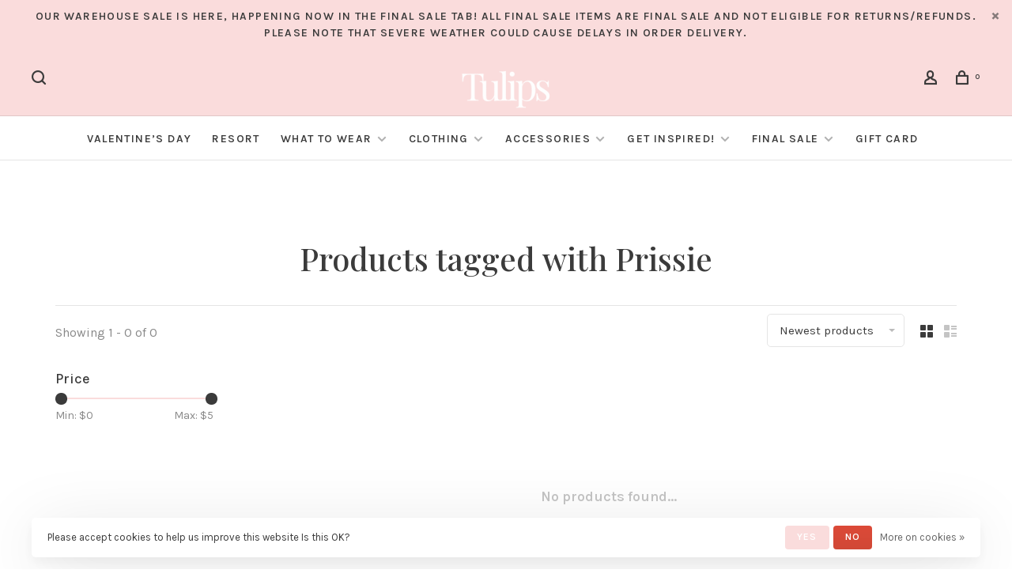

--- FILE ---
content_type: text/html;charset=utf-8
request_url: https://www.tulipsinlittlerock.com/tags/prissie/
body_size: 12128
content:
<!DOCTYPE html>
<html lang="en">
 <head>
   <script id="mcjs">!function(c,h,i,m,p){m=c.createElement(h),p=c.getElementsByTagName(h)[0],m.async=1,m.src=i,p.parentNode.insertBefore(m,p)}(document,"script","https://chimpstatic.com/mcjs-connected/js/users/0d228bb0f56e208aa82052f3e/272571efefcae25b9212c1e42.js");</script>
   <meta name="p:domain_verify" content="75fae40459ffae17879fac4080ef8c86"/>
 <meta name="p:domain_verify" content="7e16a0cb758363979025665bc910d43c"/>
   
      	    
<script type="text/javascript">
   window.dataLayer = window.dataLayer || [];
   dataLayer.push({
                                                                            
                  ecomm_pagetype: "category",
                  ecomm_category: "Products tagged with Prissie",
                  ecomm_prodid: "",
                  ecomm_prodsku: "",
                  ecomm_totalvalue: "0"
                                                                             
                         
                  });
      
</script>

<script>
  window.dataLayer = window.dataLayer || [];
     dataLayer.push({
          visitorType: 'Not logged in',
          visitorId: "",
       		CustomerId: "",
      		CustomerEmail: "",
       		CustomerFirstName: "",
       		CustomerLastName: "",
       		CustomerOrdersCount: 0,
       		CustomerTotalSpent: 0
	});
</script>

 
 
 <meta charset="utf-8"/>
<!-- [START] 'blocks/head.rain' -->
<!--

  (c) 2008-2026 Lightspeed Netherlands B.V.
  http://www.lightspeedhq.com
  Generated: 31-01-2026 @ 22:25:54

-->
<link rel="canonical" href="https://www.tulipsinlittlerock.com/tags/prissie/"/>
<link rel="alternate" href="https://www.tulipsinlittlerock.com/index.rss" type="application/rss+xml" title="New products"/>
<link href="https://cdn.shoplightspeed.com/assets/cookielaw.css?2025-02-20" rel="stylesheet" type="text/css"/>
<meta name="robots" content="noodp,noydir"/>
<meta property="og:url" content="https://www.tulipsinlittlerock.com/tags/prissie/?source=facebook"/>
<meta property="og:site_name" content="Tulips in Little Rock"/>
<meta property="og:title" content="Prissie"/>
<meta property="og:description" content="Tulips in Little Rock is a charming local business located in the heart of Arkansas. We feature a carefully curated collection of picturesque clothes and access"/>
<script>
<!-- Google Tag Manager -->
(function(w,d,s,l,i){w[l]=w[l]||[];w[l].push({'gtm.start':
new Date().getTime(),event:'gtm.js'});var f=d.getElementsByTagName(s)[0],
j=d.createElement(s),dl=l!='dataLayer'?'&l='+l:'';j.async=true;j.src=
'https://www.googletagmanager.com/gtm.js?id='+i+dl;f.parentNode.insertBefore(j,f);
})(window,document,'script','dataLayer','GTM-PNQ575M');
<!-- End Google Tag Manager -->
</script>
<!--[if lt IE 9]>
<script src="https://cdn.shoplightspeed.com/assets/html5shiv.js?2025-02-20"></script>
<![endif]-->
<!-- [END] 'blocks/head.rain' -->
  	<meta property="og:image" content="https://cdn.shoplightspeed.com/shops/628957/themes/10204/v/1079627/assets/social-media-image.jpg?20250523045329">
  
  	<meta name="p:domain_verify" content="&lt;meta name=&quot;p:domain_verify&quot; content=&quot;75fae40459ffae17879fac4080ef8c86&quot;/&gt;"/>
  
  
  <title>Prissie - Tulips in Little Rock</title>
 <meta name="description" content="Tulips in Little Rock is a charming local business located in the heart of Arkansas. We feature a carefully curated collection of picturesque clothes and access" />
 <meta name="keywords" content="Prissie, tulips in little rock, Arkansas shopping, tulips boutique, shop tulips, boutique, upscale, girly, little rock boutique, best boutique little rock, central arkansas shopping, little rock shopping, blogger style, luxury wear, contemporary bout" />
 <meta http-equiv="X-UA-Compatible" content="ie=edge">
 <meta name="viewport" content="width=device-width, initial-scale=1.0">
 <meta name="apple-mobile-web-app-capable" content="yes">
 <meta name="apple-mobile-web-app-status-bar-style" content="black">
 <meta name="viewport" content="width=device-width, initial-scale=1, maximum-scale=1, user-scalable=0"/>
 <link rel="shortcut icon" href="https://cdn.shoplightspeed.com/shops/628957/themes/10204/v/803743/assets/favicon.ico?20230717172851" type="image/x-icon" />
 
 <link href='//fonts.googleapis.com/css?family=Karla:400,400i,300,500,600,700,700i,800,900|Playfair%20Display:400,400i,300,500,600,700,700i,800,900' rel='preload' as='style'>
 <link href='//fonts.googleapis.com/css?family=Karla:400,400i,300,500,600,700,700i,800,900|Playfair%20Display:400,400i,300,500,600,700,700i,800,900' rel='stylesheet' type='text/css'>
 
 <link rel='preload' as='style' href="https://cdn.shoplightspeed.com/assets/gui-2-0.css?2025-02-20" />
 <link rel="stylesheet" href="https://cdn.shoplightspeed.com/assets/gui-2-0.css?2025-02-20" />
 
 <link rel='preload' as='style' href="https://cdn.shoplightspeed.com/assets/gui-responsive-2-0.css?2025-02-20" /> 
 <link rel="stylesheet" href="https://cdn.shoplightspeed.com/assets/gui-responsive-2-0.css?2025-02-20" /> 
 
 <link rel="preload" as="style" href="https://cdn.shoplightspeed.com/shops/628957/themes/10204/assets/style.css?20260131165250">
 <link rel="stylesheet" href="https://cdn.shoplightspeed.com/shops/628957/themes/10204/assets/style.css?20260131165250">
 
 <link rel="preload" as="style" href="https://cdn.shoplightspeed.com/shops/628957/themes/10204/assets/settings.css?20260131165250">
 <link rel="stylesheet" href="https://cdn.shoplightspeed.com/shops/628957/themes/10204/assets/settings.css?20260131165250" />
 
 <link rel="preload" as="style" href="https://cdn.shoplightspeed.com/shops/628957/themes/10204/assets/custom.css?20260131165250">
 <link rel="stylesheet" href="https://cdn.shoplightspeed.com/shops/628957/themes/10204/assets/custom.css?20260131165250" />
 
 <link rel="preload" as="script" href="//ajax.googleapis.com/ajax/libs/jquery/3.0.0/jquery.min.js">
 <script src="//ajax.googleapis.com/ajax/libs/jquery/3.0.0/jquery.min.js"></script>
 <script>
 	if( !window.jQuery ) document.write('<script src="https://cdn.shoplightspeed.com/shops/628957/themes/10204/assets/jquery-3.0.0.min.js?20260131165250"><\/script>');
 </script>
 
 <link rel="preload" as="script" href="//cdn.jsdelivr.net/npm/js-cookie@2/src/js.cookie.min.js">
 <script src="//cdn.jsdelivr.net/npm/js-cookie@2/src/js.cookie.min.js"></script>
 
 <link rel="preload" as="script" href="https://cdn.shoplightspeed.com/assets/gui.js?2025-02-20">
 <script src="https://cdn.shoplightspeed.com/assets/gui.js?2025-02-20"></script>
 
 <link rel="preload" as="script" href="https://cdn.shoplightspeed.com/assets/gui-responsive-2-0.js?2025-02-20">
 <script src="https://cdn.shoplightspeed.com/assets/gui-responsive-2-0.js?2025-02-20"></script>
 
 <link rel="preload" as="script" href="https://cdn.shoplightspeed.com/shops/628957/themes/10204/assets/scripts-min.js?20260131165250">
 <script src="https://cdn.shoplightspeed.com/shops/628957/themes/10204/assets/scripts-min.js?20260131165250"></script>
 
 <link rel="preconnect" href="https://ajax.googleapis.com">
		<link rel="preconnect" href="https://cdn.webshopapp.com/">
		<link rel="preconnect" href="https://cdn.webshopapp.com/">	
		<link rel="preconnect" href="https://fonts.googleapis.com">
		<link rel="preconnect" href="https://fonts.gstatic.com" crossorigin>
		<link rel="dns-prefetch" href="https://ajax.googleapis.com">
		<link rel="dns-prefetch" href="https://cdn.webshopapp.com/">
		<link rel="dns-prefetch" href="https://cdn.webshopapp.com/">	
		<link rel="dns-prefetch" href="https://fonts.googleapis.com">
		<link rel="dns-prefetch" href="https://fonts.gstatic.com" crossorigin>
 
  
  
 </head>
 <body class=" navigation-uppercase rounded-corners site-width-medium product-images-format-portrait title-mode-centered product-title-mode-left">
 
  <!-- Google Tag Manager (noscript) -->
 <noscript><iframe src="https://www.googletagmanager.com/ns.html?id=GTM-PNQ575M"
 height="0" width="0" style="display:none;visibility:hidden"></iframe></noscript>
 <!-- End Google Tag Manager (noscript) -->
  
 <div class="page-content">
 
       
   	
    
     			  			  
  
     
     
 <script>
 var product_image_size = '406x544x1',
 product_image_size_mobile = '332x440x1',
 product_image_thumb = '132x176x1',
 product_in_stock_label = 'In stock',
 product_backorder_label = 'On backorder',
 		product_out_of_stock_label = 'Out of stock',
 product_multiple_variant_label = 'View all product options',
 show_variant_picker = 1,
 display_variant_picker_on = 'specific',
 show_newsletter_promo_popup = 1,
 newsletter_promo_delay = '300000',
 newsletter_promo_hide_until = '7',
 notification_bar_hide_until = '1',
 		currency_format = '$',
 number_format = '0,0.00',
 		shop_url = 'https://www.tulipsinlittlerock.com/',
 shop_id = '628957',
 	readmore = 'Read more';
 	search_url = "https://www.tulipsinlittlerock.com/search/",
  static_url = 'https://cdn.shoplightspeed.com/shops/628957/',
 search_empty = 'No products found',
 view_all_results = 'View all results',
 	priceStatus = 'enabled',
 mobileDevice = false;
 	</script>
			
 
<div class="mobile-nav-overlay"></div>

	<div class="top-bar top-bar-closeable" style="display: none;">Our Warehouse Sale is here, happening now in the final sale tab! All Final Sale items are final sale and not eligible for returns/refunds. Please note that severe weather could cause delays in order delivery. <a href="#" class="close-top-bar"><span class="nc-icon-mini ui-2_small-remove"></span></a></div>


<header class="site-header site-header-lg menu-bottom-layout menu-bottom-layout-center has-search-bar has-mobile-logo">
 <div class="site-header-main-wrapper">
  
 	 		<nav class="secondary-nav nav-style secondary-nav-left">
  
 <div class="search-header search-header-collapse">
 <form action="https://www.tulipsinlittlerock.com/search/" method="get" id="searchForm" class="ajax-enabled">
 <input type="text" name="q" autocomplete="off" value="" placeholder="Search for product">
 <a href="#" class="button button-sm" onclick="$('#searchForm').submit()"><span class="nc-icon-mini ui-1_zoom"></span><span class="nc-icon-mini loader_circle-04 spin"></span></a>
 <a href="#" class="search-close" title="Close"><span class="nc-icon-mini ui-1_simple-remove"></span></a>
 <div class="search-results"></div>
 </form>
 </div>
 
 <ul>
 <li class="search-trigger-item">
 <a href="#" title="Search" class="search-trigger"><span class="nc-icon-mini ui-1_zoom"></span></a>
 </li>
 </ul>
  </nav>
 	 
 <a href="https://www.tulipsinlittlerock.com/" class="logo logo-lg logo-center">
      <img src="https://cdn.shoplightspeed.com/shops/628957/themes/10204/v/1124838/assets/logo.png?20251203145640" alt="Tulips in Little Rock" class="logo-image">
        <img src="https://cdn.shoplightspeed.com/shops/628957/themes/10204/v/1124838/assets/logo-mobile.png?20251203145640" alt="Tulips in Little Rock" class="logo-image-mobile">
   </a>

  
 
 <nav class="secondary-nav nav-style">
 <ul>
 
 
 
       
 
 <li class="menu-item-desktop-only menu-item-account">
  <a href="#" title="Account" data-featherlight="#loginModal" data-featherlight-variant="featherlight-login"><span class="nc-icon-mini users_single-body"></span></a>
  </li>

 
 
 <li>
 <a href="#" title="Cart" class="cart-trigger"><span class="nc-icon-mini shopping_bag-20"></span><sup>0</sup></a>
 </li>

  
 </ul>
 
 
 <a class="burger">
 <span></span>
 </a>

 </nav>
 </div>
 
  	<div class="main-nav-wrapper">
 <nav class="main-nav nav-style">
 <ul>

  	
 
   <li class="menu-item-category-4864173">
 <a href="https://www.tulipsinlittlerock.com/valentines-day/">Valentine’s Day</a>
   </li>
  <li class="menu-item-category-4858494">
 <a href="https://www.tulipsinlittlerock.com/resort/">Resort</a>
   </li>
  <li class="menu-item-category-4718531 has-child">
 <a href="https://www.tulipsinlittlerock.com/what-to-wear/">What to Wear</a>
 <button class="mobile-menu-subopen"><span class="nc-icon-mini arrows-3_small-down"></span></button>  <ul class="">
   <li class="subsubitem">
 <a class="underline-hover" href="https://www.tulipsinlittlerock.com/what-to-wear/on-arkansas-gameday/" title="On Arkansas Gameday!">On Arkansas Gameday!</a>
   </li>
  <li class="subsubitem">
 <a class="underline-hover" href="https://www.tulipsinlittlerock.com/what-to-wear/to-a-special-event/" title="To A Special Event!">To A Special Event!</a>
   </li>
  <li class="subsubitem">
 <a class="underline-hover" href="https://www.tulipsinlittlerock.com/what-to-wear/to-a-concert/" title="To A Concert!">To A Concert!</a>
   </li>
  <li class="subsubitem">
 <a class="underline-hover" href="https://www.tulipsinlittlerock.com/what-to-wear/to-your-9-5/" title="To Your 9-5">To Your 9-5</a>
   </li>
  <li class="subsubitem">
 <a class="underline-hover" href="https://www.tulipsinlittlerock.com/what-to-wear/on-the-weekend/" title="On the Weekend!">On the Weekend!</a>
   </li>
  <li class="subsubitem">
 <a class="underline-hover" href="https://www.tulipsinlittlerock.com/what-to-wear/as-the-bride/" title="As The Bride">As The Bride</a>
   </li>
  </ul>
  </li>
  <li class="menu-item-category-3064217 has-child">
 <a href="https://www.tulipsinlittlerock.com/clothing/">Clothing</a>
 <button class="mobile-menu-subopen"><span class="nc-icon-mini arrows-3_small-down"></span></button>  <ul class="">
   <li class="subsubitem has-child">
 <a class="underline-hover" href="https://www.tulipsinlittlerock.com/clothing/dresses/" title="Dresses">Dresses</a>
 <button class="mobile-menu-subopen"><span class="nc-icon-mini arrows-3_small-down"></span></button>  <ul class="">
  <li class="subsubitem">
 <a class="underline-hover" href="https://www.tulipsinlittlerock.com/clothing/dresses/maxi-midi-dresses/" title="Maxi + Midi Dresses">Maxi + Midi Dresses</a>
 </li>
  <li class="subsubitem">
 <a class="underline-hover" href="https://www.tulipsinlittlerock.com/clothing/dresses/long-sleeved-dresses/" title="Long Sleeved Dresses">Long Sleeved Dresses</a>
 </li>
  <li class="subsubitem">
 <a class="underline-hover" href="https://www.tulipsinlittlerock.com/clothing/dresses/sleeveless-dresses/" title="Sleeveless Dresses">Sleeveless Dresses</a>
 </li>
  <li class="subsubitem">
 <a class="underline-hover" href="https://www.tulipsinlittlerock.com/clothing/dresses/mini-dresses/" title="Mini Dresses">Mini Dresses</a>
 </li>
  </ul>
  </li>
  <li class="subsubitem">
 <a class="underline-hover" href="https://www.tulipsinlittlerock.com/clothing/denim/" title="Denim">Denim</a>
   </li>
  <li class="subsubitem has-child">
 <a class="underline-hover" href="https://www.tulipsinlittlerock.com/clothing/tops/" title="Tops">Tops</a>
 <button class="mobile-menu-subopen"><span class="nc-icon-mini arrows-3_small-down"></span></button>  <ul class="">
  <li class="subsubitem">
 <a class="underline-hover" href="https://www.tulipsinlittlerock.com/clothing/tops/blouses/" title="Blouses">Blouses</a>
 </li>
  <li class="subsubitem">
 <a class="underline-hover" href="https://www.tulipsinlittlerock.com/clothing/tops/sleeveless/" title="Sleeveless">Sleeveless</a>
 </li>
  <li class="subsubitem">
 <a class="underline-hover" href="https://www.tulipsinlittlerock.com/clothing/tops/knit-top/" title="Knit Top">Knit Top</a>
 </li>
  <li class="subsubitem">
 <a class="underline-hover" href="https://www.tulipsinlittlerock.com/clothing/tops/sweatshirts/" title="Sweatshirts">Sweatshirts</a>
 </li>
  <li class="subsubitem">
 <a class="underline-hover" href="https://www.tulipsinlittlerock.com/clothing/tops/sweaters/" title="Sweaters">Sweaters</a>
 </li>
  <li class="subsubitem">
 <a class="underline-hover" href="https://www.tulipsinlittlerock.com/clothing/tops/t-shirts/" title="T-Shirts">T-Shirts</a>
 </li>
  </ul>
  </li>
  <li class="subsubitem">
 <a class="underline-hover" href="https://www.tulipsinlittlerock.com/clothing/jumpsuits-rompers/" title="Jumpsuits + Rompers">Jumpsuits + Rompers</a>
   </li>
  <li class="subsubitem has-child">
 <a class="underline-hover" href="https://www.tulipsinlittlerock.com/clothing/bottoms/" title="Bottoms">Bottoms</a>
 <button class="mobile-menu-subopen"><span class="nc-icon-mini arrows-3_small-down"></span></button>  <ul class="">
  <li class="subsubitem">
 <a class="underline-hover" href="https://www.tulipsinlittlerock.com/clothing/bottoms/shorts/" title="Shorts">Shorts</a>
 </li>
  <li class="subsubitem">
 <a class="underline-hover" href="https://www.tulipsinlittlerock.com/clothing/bottoms/skirts/" title="Skirts">Skirts</a>
 </li>
  <li class="subsubitem">
 <a class="underline-hover" href="https://www.tulipsinlittlerock.com/clothing/bottoms/pants/" title="Pants">Pants</a>
 </li>
  </ul>
  </li>
  <li class="subsubitem">
 <a class="underline-hover" href="https://www.tulipsinlittlerock.com/clothing/two-piece-sets/" title="Two Piece Sets">Two Piece Sets</a>
   </li>
  <li class="subsubitem">
 <a class="underline-hover" href="https://www.tulipsinlittlerock.com/clothing/loungewear/" title="Loungewear">Loungewear</a>
   </li>
  <li class="subsubitem has-child">
 <a class="underline-hover" href="https://www.tulipsinlittlerock.com/clothing/outerwear/" title="Outerwear">Outerwear</a>
 <button class="mobile-menu-subopen"><span class="nc-icon-mini arrows-3_small-down"></span></button>  <ul class="">
  <li class="subsubitem">
 <a class="underline-hover" href="https://www.tulipsinlittlerock.com/clothing/outerwear/blazers/" title="Blazers">Blazers</a>
 </li>
  <li class="subsubitem">
 <a class="underline-hover" href="https://www.tulipsinlittlerock.com/clothing/outerwear/jackets/" title="Jackets">Jackets</a>
 </li>
  <li class="subsubitem">
 <a class="underline-hover" href="https://www.tulipsinlittlerock.com/clothing/outerwear/vests/" title="Vests">Vests</a>
 </li>
  <li class="subsubitem">
 <a class="underline-hover" href="https://www.tulipsinlittlerock.com/clothing/outerwear/cardigans/" title="Cardigans">Cardigans</a>
 </li>
  </ul>
  </li>
  </ul>
  </li>
  <li class="menu-item-category-1587143 has-child">
 <a href="https://www.tulipsinlittlerock.com/accessories/">Accessories</a>
 <button class="mobile-menu-subopen"><span class="nc-icon-mini arrows-3_small-down"></span></button>  <ul class="">
   <li class="subsubitem">
 <a class="underline-hover" href="https://www.tulipsinlittlerock.com/accessories/necklaces/" title="Necklaces">Necklaces</a>
   </li>
  <li class="subsubitem">
 <a class="underline-hover" href="https://www.tulipsinlittlerock.com/accessories/earrings/" title="Earrings">Earrings</a>
   </li>
  <li class="subsubitem">
 <a class="underline-hover" href="https://www.tulipsinlittlerock.com/accessories/bracelets/" title="Bracelets">Bracelets</a>
   </li>
  <li class="subsubitem">
 <a class="underline-hover" href="https://www.tulipsinlittlerock.com/accessories/scarves/" title="Scarves">Scarves</a>
   </li>
  <li class="subsubitem">
 <a class="underline-hover" href="https://www.tulipsinlittlerock.com/accessories/hair-accessories/" title="Hair Accessories">Hair Accessories</a>
   </li>
  <li class="subsubitem">
 <a class="underline-hover" href="https://www.tulipsinlittlerock.com/accessories/rings/" title="Rings">Rings</a>
   </li>
  <li class="subsubitem has-child">
 <a class="underline-hover" href="https://www.tulipsinlittlerock.com/accessories/bags/" title="Bags">Bags</a>
 <button class="mobile-menu-subopen"><span class="nc-icon-mini arrows-3_small-down"></span></button>  <ul class="">
  <li class="subsubitem">
 <a class="underline-hover" href="https://www.tulipsinlittlerock.com/accessories/bags/purse-straps/" title="Purse Straps">Purse Straps</a>
 </li>
  </ul>
  </li>
  <li class="subsubitem">
 <a class="underline-hover" href="https://www.tulipsinlittlerock.com/accessories/key-chains/" title="Key Chains ">Key Chains </a>
   </li>
  <li class="subsubitem">
 <a class="underline-hover" href="https://www.tulipsinlittlerock.com/accessories/scarves-gloves/" title="Scarves &amp; Gloves">Scarves &amp; Gloves</a>
   </li>
  </ul>
  </li>
  <li class="menu-item-category-4502717 has-child">
 <a href="https://www.tulipsinlittlerock.com/get-inspired/">Get Inspired!</a>
 <button class="mobile-menu-subopen"><span class="nc-icon-mini arrows-3_small-down"></span></button>  <ul class="">
   <li class="subsubitem">
 <a class="underline-hover" href="https://www.tulipsinlittlerock.com/get-inspired/luxe-looks/" title="Luxe Looks!">Luxe Looks!</a>
   </li>
  <li class="subsubitem">
 <a class="underline-hover" href="https://www.tulipsinlittlerock.com/get-inspired/elevated-essentials/" title="Elevated Essentials">Elevated Essentials</a>
   </li>
  <li class="subsubitem">
 <a class="underline-hover" href="https://www.tulipsinlittlerock.com/get-inspired/animal-print/" title="Animal Print">Animal Print</a>
   </li>
  <li class="subsubitem">
 <a class="underline-hover" href="https://www.tulipsinlittlerock.com/get-inspired/cozy-style/" title="Cozy Style">Cozy Style</a>
   </li>
  <li class="subsubitem">
 <a class="underline-hover" href="https://www.tulipsinlittlerock.com/get-inspired/western-inspired/" title="Western Inspired">Western Inspired</a>
   </li>
  <li class="subsubitem">
 <a class="underline-hover" href="https://www.tulipsinlittlerock.com/get-inspired/bump-friendly/" title="Bump Friendly">Bump Friendly</a>
   </li>
  </ul>
  </li>
  <li class="menu-item-category-1635286 has-child">
 <a href="https://www.tulipsinlittlerock.com/final-sale/">Final Sale </a>
 <button class="mobile-menu-subopen"><span class="nc-icon-mini arrows-3_small-down"></span></button>  <ul class="">
   <li class="subsubitem">
 <a class="underline-hover" href="https://www.tulipsinlittlerock.com/final-sale/dresses/" title="Dresses">Dresses</a>
   </li>
  <li class="subsubitem">
 <a class="underline-hover" href="https://www.tulipsinlittlerock.com/final-sale/tops/" title="Tops">Tops</a>
   </li>
  <li class="subsubitem">
 <a class="underline-hover" href="https://www.tulipsinlittlerock.com/final-sale/bottoms/" title="Bottoms">Bottoms</a>
   </li>
  <li class="subsubitem">
 <a class="underline-hover" href="https://www.tulipsinlittlerock.com/final-sale/skirts/" title="Skirts">Skirts</a>
   </li>
  <li class="subsubitem">
 <a class="underline-hover" href="https://www.tulipsinlittlerock.com/final-sale/outerwear/" title="Outerwear">Outerwear</a>
   </li>
  <li class="subsubitem">
 <a class="underline-hover" href="https://www.tulipsinlittlerock.com/final-sale/rompers-jumpsuits/" title="Rompers/ Jumpsuits">Rompers/ Jumpsuits</a>
   </li>
  <li class="subsubitem">
 <a class="underline-hover" href="https://www.tulipsinlittlerock.com/final-sale/loungewear/" title="Loungewear">Loungewear</a>
   </li>
  <li class="subsubitem">
 <a class="underline-hover" href="https://www.tulipsinlittlerock.com/final-sale/accessories/" title="Accessories">Accessories</a>
   </li>
  </ul>
  </li>
  
   	
 
  <li class="">
 <a href="https://www.tulipsinlittlerock.com/buy-gift-card/" title="Gift Card">
 Gift Card
 </a>
 </li>
 
   	
   	
   	
  

 <li class="menu-item-mobile-only m-t-30">
  <a href="#" title="Account" data-featherlight="#loginModal">Login / Register</a>
  </li>

 
       

 </ul>
</nav> 
  	</div>
  
</header>
 
 <div itemscope itemtype="http://schema.org/BreadcrumbList">
	<div itemprop="itemListElement" itemscope itemtype="http://schema.org/ListItem">
 <a itemprop="item" href="https://www.tulipsinlittlerock.com/"><span itemprop="name" content="Home"></span></a>
 <meta itemprop="position" content="1" />
 </div>
  	<div itemprop="itemListElement" itemscope itemtype="http://schema.org/ListItem">
 <a itemprop="item" href="https://www.tulipsinlittlerock.com/tags/"><span itemprop="name" content="Tags"></span></a>
 <meta itemprop="position" content="2" />
 </div>
  	<div itemprop="itemListElement" itemscope itemtype="http://schema.org/ListItem">
 <a itemprop="item" href="https://www.tulipsinlittlerock.com/tags/prissie/"><span itemprop="name" content="Prissie"></span></a>
 <meta itemprop="position" content="3" />
 </div>
 </div>

 <div class="cart-sidebar-container">
 <div class="cart-sidebar">
 <button class="cart-sidebar-close" aria-label="Close">✕</button>
 <div class="cart-sidebar-title">
 <h5>Cart</h5>
 <p><span class="item-qty"></span> items</p>
 </div>
 
 <div class="cart-sidebar-body">
  
 <div class="no-cart-products">No products found...</div>
 
 </div>
 
  </div>
</div> <!-- Login Modal -->
<div class="modal-lighbox login-modal" id="loginModal">
 <div class="row">
 <div class="col-sm-12 m-b-30 login-row">
 <h4>Login</h4>
 <p>Log in if you have an account</p>
 <form action="https://www.tulipsinlittlerock.com/account/loginPost/?return=https%3A%2F%2Fwww.tulipsinlittlerock.com%2Ftags%2Fprissie%2F" method="post">
 <input type="hidden" name="key" value="e6c1e9b2038a7f03e11916618327ab45" />
 <div class="form-row">
 <input type="text" name="email" autocomplete="on" placeholder="Email address" class="required" />
 </div>
 <div class="form-row">
 <input type="password" name="password" autocomplete="on" placeholder="Password" class="required" />
 </div>
 <div class="">
 <a class="button button-block popup-validation" href="javascript:;" title="Login">Login</a>
 </div>
 </form>
 <p class="m-b-0 m-t-10">Dont have an account? <a href="https://www.tulipsinlittlerock.com/account/register/" class="bold underline">Register</a></p>
 </div>
 </div>
 <div class="text-center forgot-password">
 <a class="forgot-pw" href="https://www.tulipsinlittlerock.com/account/password/">Forgot your password?</a>
 </div>
</div> 
 <main class="main-content">
  		

<div class="container relative collection-header-round collection-is-centered">
  <div class="product-top-bar">
      </div>
  <!-- Collection Intro -->
  
  <div class="collection-header-wrapper">

                          
    <div class="collection-title-content">
      <h1 class="page-title text-center">Products tagged with Prissie</h1>
          </div>
  </div>
  
</div>

<div class="container">
  
  <div class="collection-products collection-products-sidebar" id="collection-page">
    
        	
    
    		<div class="collection-top">
          <div class="collection-top-wrapper">
            
            <div class="results-info hint-text">Showing 1 - 0 of 0</div>
            
                      
          
            <form action="https://www.tulipsinlittlerock.com/tags/prissie/" method="get" id="filter_form_top" class="inline">
                            <input type="hidden" name="limit" value="24" id="filter_form_limit_top" />
                            <input type="hidden" name="sort" value="newest" id="filter_form_sort_top" />
              <input type="hidden" name="max" value="5" id="filter_form_max_top" />
              <input type="hidden" name="min" value="0" id="filter_form_min_top" />

              <div class="collection-actions m-r-20 sm-m-r-0">
                <select name="sort" onchange="$('#filter_form_top').submit();" class="selectric-minimal">
                                <option value="popular">Most viewed</option>
                                <option value="newest" selected="selected">Newest products</option>
                                <option value="lowest">Lowest price</option>
                                <option value="highest">Highest price</option>
                                <option value="asc">Name ascending</option>
                                <option value="desc">Name descending</option>
                                </select>
                              </div>
            </form>
            
                        <a href="#" class="button show-filter-trigger"><span class="nc-icon-mini ui-1_ui-04"></span>More filters</a>
            
            <div class="grid-list">
              <a href="#" class="grid-switcher-item active" data-value="grid">
                <i class="nc-icon-mini ui-2_grid-45"></i>
              </a>
              <a href="#" class="grid-switcher-item" data-value="list">
                <i class="nc-icon-mini nc-icon-mini ui-2_paragraph"></i>
              </a>
            </div>

          </div>
          
    		</div>
    
          
    		<div class="collection-sidebar">
          <div class="collection-sidebar-wrapper">
            <button class="filter-close-mobile" aria-label="Close">✕</button>
            <form action="https://www.tulipsinlittlerock.com/tags/prissie/" method="get" id="sidebar_filters">
              <input type="hidden" name="mode" value="grid" id="filter_form_mode_side" />
              <input type="hidden" name="limit" value="24" id="filter_form_limit_side" />
              <input type="hidden" name="sort" value="newest" id="filter_form_sort_side" />
              <input type="hidden" name="max" value="5" id="filter_form_max_2_side" />
              <input type="hidden" name="min" value="0" id="filter_form_min_2_side" />

              <div class="sidebar-filters">
                
                                                
                  
                  <div class="filter-wrap" id="priceFilters">
                    <div class="filter-title">Price</div>
                    <div class="filter-item">
                      <div class="price-filter">
                        <div class="sidebar-filter-slider">
                          <div class="collection-filter-price price-filter-2"></div>
                        </div>
                        <div class="price-filter-range">
                          <div class="row">
                            <div class="col-xs-6">
                              <div class="min">Min: $<span>0</span></div>
                            </div>
                            <div class="col-xs-6 text-right">
                              <div class="max">Max: $<span>5</span></div>
                            </div>
                          </div>
                        </div>
                      </div>
                    </div>
                  </div>
                
                                                                                                                                                
                                  
                                                                                                                                                                                                                                
                                  
                                                

                
                

              </div>
            </form>

            
          </div>
          </div>
      
    	    
        
    
    <div class="collection-content">

      <!--<div class="filter-open-wrapper">
      <a href="#" class="filter-open">
        <i class="nc-icon-mini ui-3_funnel-39 open-icon"></i>
        <i class="nc-icon-mini ui-1_simple-remove close-icon"></i>
      </a>
      <a href="#" class="filter-open-mobile">
        <i class="nc-icon-mini ui-3_funnel-39 open-icon"></i>
        <i class="nc-icon-mini ui-1_simple-remove close-icon"></i>
      </a>-->

      <!-- Product list -->
      <div class="products-list row">  
          
           
                    <div class="no-products-found col-xs-12">No products found...</div>
           
      </div>

      <div class="collection-sort">
        <form action="https://www.tulipsinlittlerock.com/tags/prissie/" method="get" id="filter_form_bottom">
          <input type="hidden" name="limit" value="24" id="filter_form_limit_bottom" />
          <input type="hidden" name="sort" value="newest" id="filter_form_sort_bottom" />
          <input type="hidden" name="max" value="5" id="filter_form_max_bottom" />
          <input type="hidden" name="min" value="0" id="filter_form_min_bottom" />

          <div class="row">

            <div class="col-md-12 text-center">
                          </div>

          </div>
        </form>
      </div>

    </div>
  </div>

    
</div>

<script type="text/javascript">
  $(function(){
    $('.grid-switcher-item').on('click', function(e) {
    	e.preventDefault();
      $('#filter_form_mode_side').val($(this).data('value')).parent('form').submit();
    });
    
    $('#collection-page input, #collection-page .collection-sort select').change(function(){
      $(this).closest('form').submit();
    });
    
    $(".collection-filter-price.price-filter-1").slider({
      range: true,
      min: 0,
      max: 5,
      values: [0, 5],
      step: 1,
      slide: function( event, ui){
    $('.price-filter-range .min span').html(ui.values[0]);
    $('.price-filter-range .max span').html(ui.values[1]);
    
    $('#filter_form_min_1_top, #filter_form_min_2_side').val(ui.values[0]);
    $('#filter_form_max_1_top, #filter_form_max_2_side').val(ui.values[1]);
  },
    stop: function(event, ui){
    $(this).closest('form').submit();
  }
    });
  $(".collection-filter-price.price-filter-2").slider({
      range: true,
      min: 0,
      max: 5,
      values: [0, 5],
      step: 1,
      slide: function( event, ui){
    $('.price-filter-range .min span').html(ui.values[0]);
    $('.price-filter-range .max span').html(ui.values[1]);
    
    $('#filter_form_min_1_top, #filter_form_min_2_side').val(ui.values[0]);
    $('#filter_form_max_1_top, #filter_form_max_2_side').val(ui.values[1]);
  },
    stop: function(event, ui){
    $(this).closest('form').submit();
  }
    });
  });
</script>  </main>
			
  	<div class="modal-lighbox promo-modal promo-modal-corner" id="promoModal">
 <div class="newsletter-promo-wrapper clearfix">
 <div class="newsletter-promo-media">
 <div class="block-image-placeholder"></div>
 <figure data-src="https://cdn.shoplightspeed.com/shops/628957/themes/10204/v/1113790/assets/promo-image.png?20251015174323" class="lazy-popup"></figure>
 </div>
 <div class="newsletter-promo-content">
 <h3>Are you on our email and SMS text message lists?</h3>
 <p>Sign up now and get 15% off your first order!</p>
  <!-- Begin MailChimp Signup Form -->
 <div id="mc_embed_signup">
 <form action="http://eepurl.com/g-9gWj" method="post" id="mc-embedded-subscribe-form-popup" name="mc-embedded-subscribe-form" class="validate newsletter-promo-form mc-voila-subscribe-form-popup" target="_blank" novalidate>
					<div class="form-row">
 <div class="mc-field-group input-group">
 <input type="email" value="" name="EMAIL" class="required email" id="mce-EMAIL-popup" placeholder="Your email address">
 <a href="javascript:;" onclick="$(this).parents('form').find('#mc-embedded-subscribe-popup').click(); return false;" title="Subscribe" class="button">Subscribe</a>
 </div>
 <div id="mce-responses" class="m-t-10" style="font-size: 12px;">
 <div class="response" id="mce-error-response" style="display:none"></div>
 <div class="response" id="mce-success-response" style="display:none"></div>
 </div>
 </div>
 <!-- real people should not fill this in and expect good things - do not remove this or risk form bot signups-->
 <div style="position: absolute; left: -5000px;" aria-hidden="true">
 <input type="text" name="b_28f605f4e073ca8131dc5c454_dc64be243e" tabindex="-1" value="">
 </div>
 <input type="submit" value="Subscribe" name="subscribe" id="mc-embedded-subscribe-popup" class="button" style="display: none !important;">

 </form>
 </div>
 <script type='text/javascript' src='https://cdn.shoplightspeed.com/shops/628957/themes/10204/assets/mc-validate.js?20260131165250'></script><script type='text/javascript'>(function($) {window.fnames = new Array(); window.ftypes = new Array();fnames[0]='EMAIL';ftypes[0]='email';}(jQuery));var $mcj = jQuery.noConflict(true);</script>
 <!--End mc_embed_signup-->
 
 <div class="text-center forgot-password">
 <a class="close-promo" href="#">No thanks, I want to keep shopping.</a>
 </div>
 </div>

 </div>
</div>  <footer><div class="container"><div class="footer-elements-wrapper"><div class="footer-content footer-content-description"><div class="footer-contact-details" itemscope itemtype="http://schema.org/LocalBusiness"><meta itemprop="name" content="Tulips in Little Rock" /><p itemprop="description">Tulips in Little Rock is a charming local business located in the heart of Arkansas. We feature a carefully curated collection of picturesque clothes and accessories for all things feminine. </p><div><a href="tel:(501) 951-1619"><span class="hint-text">Telephone: </span><span class="bold" itemprop="telephone">(501) 951-1619</span></a></div><div><a href="/cdn-cgi/l/email-protection#0b7f7e67627b78626567627f7f676e796468604b6c666a626725686466"><span class="hint-text">Email: </span><span class="bold" itemprop="email"><span class="__cf_email__" data-cfemail="a7d3d2cbced7d4cec9cbced3d3cbc2d5c8c4cce7c0cac6cecb89c4c8ca">[email&#160;protected]</span></span></a></div><div><span class="hint-text">Address: </span><span class="bold"itemprop="address" >5817 Kavanaugh Blvd, Little Rock, AR 72207</span></div></div><div class="footer-menu footer-menu-social"><ul><li><a href="https://www.facebook.com/tulipsinlittlerock" target="_blank" title="Facebook"><span class="nc-icon-mini social_logo-fb-simple"></span></a></li><li><a href="https://www.instagram.com/tulipsinlittlerock/" target="_blank" title="Instagram Tulips in Little Rock"><span class="nc-icon-mini social_logo-instagram"></span></a></li><li><a href="https://www.pinterest.com/tulipsinlittlerock/" target="_blank" title="Pinterest"><span class="nc-icon-mini social_logo-pinterest"></span></a></li></ul></div></div><div class="footer-menu"><ul><li><a href="https://www.tulipsinlittlerock.com/service/about/">About Us</a></li><li><a href="https://www.tulipsinlittlerock.com/service/general-terms-conditions/">General terms &amp; conditions</a></li><li><a href="https://www.tulipsinlittlerock.com/service/disclaimer/">Privacy Policy</a></li><li><a href="https://www.tulipsinlittlerock.com/service/shipping-returns/">Returns</a></li><li><a href="https://www.tulipsinlittlerock.com/service/">Customer support</a></li><li><a href="https://www.tulipsinlittlerock.com/service/join-our-email-list/">Join Our Email List! </a></li><li><a href="https://www.tulipsinlittlerock.com/service/shipping/">Shipping</a></li></ul></div><div class="footer-content"><p>Sign up for our newsletter and get the latest updates, news and product offers via email</p><div id="mc_embed_signup"><form action="http://eepurl.com/g-9gWj" method="post" id="mc-embedded-subscribe-form-footer" name="mc-embedded-subscribe-form" class="validate newsletter-footer-form mc-voila-subscribe-form" target="_blank" novalidate><div class="form-row"><div class="mc-field-group input-group"><input type="email" value="" name="EMAIL" class="required email" id="mce-EMAIL" placeholder="Your email address"><a href="javascript:;" onclick="$(this).parents('form').find('#mc-embedded-subscribe-footer').click(); return false;" title="Subscribe" class="button button-block">Subscribe</a></div><div id="mce-responses" class="m-t-10" style="font-size: 12px;"><div class="response" id="mce-error-response" style="display:none"></div><div class="response" id="mce-success-response" style="display:none"></div></div></div><!-- real people should not fill this in and expect good things - do not remove this or risk form bot signups--><div style="position: absolute; left: -5000px;" aria-hidden="true"><input type="text" name="b_28f605f4e073ca8131dc5c454_dc64be243e" tabindex="-1" value=""></div><input type="submit" value="Subscribe" name="subscribe" id="mc-embedded-subscribe-footer" class="button" style="display: none !important;"></form></div><script data-cfasync="false" src="/cdn-cgi/scripts/5c5dd728/cloudflare-static/email-decode.min.js"></script><script type='text/javascript' src='https://cdn.shoplightspeed.com/shops/628957/themes/10204/assets/mc-validate.js?20260131165250'></script><script type='text/javascript'>(function($) {window.fnames = new Array(); window.ftypes = new Array();fnames[0]='EMAIL';ftypes[0]='email';}(jQuery));var $mcj = jQuery.noConflict(true);</script><!--End mc_embed_signup--></div><div class="footer-logo"><a href="https://www.tulipsinlittlerock.com/" title="Tulips in Little Rock" class="logo logo-lg"><img data-src="https://cdn.shoplightspeed.com/shops/628957/themes/10204/v/1124838/assets/footer-logo.png?20251203145640" alt="Tulips in Little Rock" class="logo-image lazy"></a></div></div><div class="footer-bottom"><div class="copyright">
        © Copyright 2026 Tulips in Little Rock
                <span class="powered-by">
        - Powered by
                <a href="http://www.lightspeedhq.com" title="Lightspeed" target="_blank">Lightspeed</a>
                        - Theme by <a href="https://huysmans.me" target="_blank">Huysmans.me </a></span></div><div class="payments"><a href="https://www.tulipsinlittlerock.com/service/payment-methods/" title="Payment methods"><img data-src="https://cdn.shoplightspeed.com/assets/icon-payment-creditcard.png?2025-02-20" alt="Credit Card" class="lazy" /></a><a href="https://www.tulipsinlittlerock.com/service/payment-methods/" title="Payment methods"><img data-src="https://cdn.shoplightspeed.com/assets/icon-payment-paypalcp.png?2025-02-20" alt="PayPal" class="lazy" /></a><a href="https://www.tulipsinlittlerock.com/service/payment-methods/" title="Payment methods"><img data-src="https://cdn.shoplightspeed.com/assets/icon-payment-debitcredit.png?2025-02-20" alt="Debit or Credit Card" class="lazy" /></a><a href="https://www.tulipsinlittlerock.com/service/payment-methods/" title="Payment methods"><img data-src="https://cdn.shoplightspeed.com/assets/icon-payment-paypallater.png?2025-02-20" alt="PayPal Pay Later" class="lazy" /></a></div></div></div></footer><script>
/* Step 1: Detect incoming Meta URL, seed queue, start first add */
(function () {
  try {
    var url = new URL(window.location.href);
    var qs  = url.searchParams;

    // Only run if Meta appended ?products=... or ?product=...
    if (!qs.has('products') && !qs.has('product')) return;

    // Build queue
    var items = [];
    if (qs.has('products')) {
      items = (qs.get('products') || '').split(',').map(function (x) { return x.trim(); }).filter(Boolean);
    } else {
      var s = (qs.get('product') || '').trim();
      if (s) items = [s];
    }
    if (!items.length) return;

    // Preserve attribution
    var extras = {};
    ['cart_origin','utm_source','utm_medium','utm_campaign','utm_content','utm_term','fbclid'].forEach(function (k) {
      if (qs.has(k)) extras[k] = qs.get(k);
    });

    // Optional coupon
    var coupon = '';
    if (qs.has('coupon')) coupon = (qs.get('coupon') || '').trim();

    // Persist to sessionStorage so we can navigate between pages
    var KEY_QUEUE  = 'fb_checkout_queue';
    var KEY_EXTRAS = 'fb_checkout_extras';
    var KEY_COUPON = 'fb_checkout_coupon';

    sessionStorage.setItem(KEY_QUEUE, JSON.stringify(items));
    sessionStorage.setItem(KEY_EXTRAS, JSON.stringify(extras));
    sessionStorage.setItem(KEY_COUPON, coupon);

    // Kick off the first add (server-side reliable)
    var first = items.shift();
    sessionStorage.setItem(KEY_QUEUE, JSON.stringify(items));
    window.location.replace('/cart/add/' + encodeURIComponent(first));
  } catch (e) {
    try { window.location.replace('/cart'); } catch (_) {}
  }
})();
</script><script>
/* Step 2: After each /cart/add/* load, continue the queue, then land on /cart */
(function () {
  try {
    var KEY_QUEUE  = 'fb_checkout_queue';
    var KEY_EXTRAS = 'fb_checkout_extras';
    var KEY_COUPON = 'fb_checkout_coupon';

    var raw = sessionStorage.getItem(KEY_QUEUE);
    if (!raw) return; // nothing to do

    var items = [];
    try { items = JSON.parse(raw) || []; } catch (e) { items = []; }

    if (items.length > 0) {
      var next = items.shift();
      sessionStorage.setItem(KEY_QUEUE, JSON.stringify(items));
      setTimeout(function () {
        window.location.replace('/cart/add/' + encodeURIComponent(next));
      }, 120);
      return;
    }

    // No items left → optionally apply coupon, then /cart with preserved params
    var coupon = sessionStorage.getItem(KEY_COUPON) || '';
    var extras = {};
    try { extras = JSON.parse(sessionStorage.getItem(KEY_EXTRAS) || '{}'); } catch (e) { extras = {}; }

    // Clear so we don't loop
    sessionStorage.removeItem(KEY_QUEUE);
    sessionStorage.removeItem(KEY_EXTRAS);
    sessionStorage.removeItem(KEY_COUPON);

    if (coupon) {
      window.location.replace('/cart/discount/' + encodeURIComponent(coupon));
      return;
    }

    var params = [];
    for (var k in extras) {
      if (Object.prototype.hasOwnProperty.call(extras, k) && extras[k] !== '') {
        params.push(encodeURIComponent(k) + '=' + encodeURIComponent(extras[k]));
      }
    }
    var dest = '/cart' + (params.length ? ('?' + params.join('&')) : '');
    window.location.replace(dest);
  } catch (e) {
    try { window.location.replace('/cart'); } catch (_) {}
  }
})();
</script> <!-- [START] 'blocks/body.rain' -->
<script>
(function () {
  var s = document.createElement('script');
  s.type = 'text/javascript';
  s.async = true;
  s.src = 'https://www.tulipsinlittlerock.com/services/stats/pageview.js';
  ( document.getElementsByTagName('head')[0] || document.getElementsByTagName('body')[0] ).appendChild(s);
})();
</script>
  
<!-- Global site tag (gtag.js) - Google Analytics -->
<script async src="https://www.googletagmanager.com/gtag/js?id=G-H4R3C8FLQW"></script>
<script>
    window.dataLayer = window.dataLayer || [];
    function gtag(){dataLayer.push(arguments);}

        gtag('consent', 'default', {"ad_storage":"denied","ad_user_data":"denied","ad_personalization":"denied","analytics_storage":"denied","region":["AT","BE","BG","CH","GB","HR","CY","CZ","DK","EE","FI","FR","DE","EL","HU","IE","IT","LV","LT","LU","MT","NL","PL","PT","RO","SK","SI","ES","SE","IS","LI","NO","CA-QC"]});
    
    gtag('js', new Date());
    gtag('config', 'G-H4R3C8FLQW', {
        'currency': 'USD',
                'country': 'US'
    });

    </script>
  <script> (function(){ var s = document.createElement('script'); var h = document.querySelector('head') || document.body; s.src = 'https://acsbapp.com/apps/app/dist/js/app.js'; s.async = true; s.onload = function(){ acsbJS.init({ statementLink : '', footerHtml : '', hideMobile : false, hideTrigger : false, disableBgProcess : false, language : 'en', position : 'left', leadColor : '#f05174', triggerColor : '#f05174', triggerRadius : '50%', triggerPositionX : 'right', triggerPositionY : 'bottom', triggerIcon : 'people', triggerSize : 'medium', triggerOffsetX : 20, triggerOffsetY : 20, mobile : { triggerSize : 'small', triggerPositionX : 'right', triggerPositionY : 'bottom', triggerOffsetX : 10, triggerOffsetY : 10, triggerRadius : '50%' } }); }; h.appendChild(s); })(); </script>
<script>
(function () {
  var s = document.createElement('script');
  s.type = 'text/javascript';
  s.async = true;
  s.src = 'https://chimpstatic.com/mcjs-connected/js/users/0d228bb0f56e208aa82052f3e/efcf7d6aabd6d8671eb1f7383.js';
  ( document.getElementsByTagName('head')[0] || document.getElementsByTagName('body')[0] ).appendChild(s);
})();
</script>
<script>
// Abandoned Cart redirect code inserted by Combidesk prod at 25-01-2023 09:41:11 for combi 206095
var COMBIDESK_RECOVERY_UTM_QSTRING_KEY = 'recovery_utmquerystring';
if (window.location.href.indexOf('/cart/utmredirect/') > -1) {
    var utmString = window.location.search;
    if (utmString && utmString.length > 0) {
        sessionStorage.setItem(COMBIDESK_RECOVERY_UTM_QSTRING_KEY, utmString);
        window.location.href = window.location.href.replace('/cart/utmredirect/', '/cart/recover/');
    }
} else if (window.location.href.indexOf('/cart/') > -1) {
    var origUtmString = sessionStorage.getItem(COMBIDESK_RECOVERY_UTM_QSTRING_KEY);
    if (origUtmString) {
        sessionStorage.removeItem(COMBIDESK_RECOVERY_UTM_QSTRING_KEY)
        window.location.href = window.location.href + origUtmString;
    }
}
</script>
<script>
// Abandoned Cart redirect code inserted by Combidesk prod at 25-05-2023 17:36:12 for combi 216949
var COMBIDESK_RECOVERY_UTM_QSTRING_KEY = 'recovery_utmquerystring';
if (window.location.href.indexOf('/cart/utmredirect/') > -1) {
    var utmString = window.location.search;
    if (utmString && utmString.length > 0) {
        sessionStorage.setItem(COMBIDESK_RECOVERY_UTM_QSTRING_KEY, utmString);
        window.location.href = window.location.href.replace('/cart/utmredirect/', '/cart/recover/');
    }
} else if (window.location.href.indexOf('/cart/') > -1) {
    var origUtmString = sessionStorage.getItem(COMBIDESK_RECOVERY_UTM_QSTRING_KEY);
    if (origUtmString) {
        sessionStorage.removeItem(COMBIDESK_RECOVERY_UTM_QSTRING_KEY)
        window.location.href = window.location.href + origUtmString;
    }
}
</script>
  <div class="wsa-cookielaw">
            Please accept cookies to help us improve this website Is this OK?
      <a href="https://www.tulipsinlittlerock.com/cookielaw/optIn/" class="wsa-cookielaw-button wsa-cookielaw-button-green" rel="nofollow" title="Yes">Yes</a>
      <a href="https://www.tulipsinlittlerock.com/cookielaw/optOut/" class="wsa-cookielaw-button wsa-cookielaw-button-red" rel="nofollow" title="No">No</a>
      <a href="https://www.tulipsinlittlerock.com/service/privacy-policy/" class="wsa-cookielaw-link" rel="nofollow" title="More on cookies">More on cookies &raquo;</a>
      </div>
<!-- [END] 'blocks/body.rain' -->
 
 </div>
 
                           
  
  <script src="https://cdn.shoplightspeed.com/shops/628957/themes/10204/assets/app.js?20260131165250"></script>
 
  <script type='text/javascript'>
 /*
 * Translated default messages for the $ validation plugin.
 */
 jQuery.extend(jQuery.validator.messages, {
 required: "This field is required.",
 remote: "Please fill this field to continue.",
 email: "Please enter a valid email address.",
 url: "Please enter a valid URL.",
 date: "Please enter a valid date.",
 dateISO: "Please enter a valid date (ISO).",
 number: "Please enter a valid number.",
 digits: "Please enter only a valid number.",
 creditcard: "Please enter a credit card number.",
 equalTo: "Please enter again the same value.",
 accept: "Please enter a value with a valid extention.",
 maxlength: $.validator.format("Please do not enter more than {0} characters."),
 minlength: $.validator.format("Please enter at least {0} characters."),
 rangelength: $.validator.format("Please enter between {0} and {1} characters."),
 range: $.validator.format("Please enter a value between {0} and {1}."),
 max: $.validator.format("Please enter a value below or equal to {0} and {1}."),
 min: $.validator.format("Please enter a value above or equal to {0} and {1}.")
 });
 </script>
  
  
 <script>(function(){function c(){var b=a.contentDocument||a.contentWindow.document;if(b){var d=b.createElement('script');d.innerHTML="window.__CF$cv$params={r:'9c6ca0a99bf2cf84',t:'MTc2OTg5ODM1NC4wMDAwMDA='};var a=document.createElement('script');a.nonce='';a.src='/cdn-cgi/challenge-platform/scripts/jsd/main.js';document.getElementsByTagName('head')[0].appendChild(a);";b.getElementsByTagName('head')[0].appendChild(d)}}if(document.body){var a=document.createElement('iframe');a.height=1;a.width=1;a.style.position='absolute';a.style.top=0;a.style.left=0;a.style.border='none';a.style.visibility='hidden';document.body.appendChild(a);if('loading'!==document.readyState)c();else if(window.addEventListener)document.addEventListener('DOMContentLoaded',c);else{var e=document.onreadystatechange||function(){};document.onreadystatechange=function(b){e(b);'loading'!==document.readyState&&(document.onreadystatechange=e,c())}}}})();</script><script defer src="https://static.cloudflareinsights.com/beacon.min.js/vcd15cbe7772f49c399c6a5babf22c1241717689176015" integrity="sha512-ZpsOmlRQV6y907TI0dKBHq9Md29nnaEIPlkf84rnaERnq6zvWvPUqr2ft8M1aS28oN72PdrCzSjY4U6VaAw1EQ==" data-cf-beacon='{"rayId":"9c6ca0a99bf2cf84","version":"2025.9.1","serverTiming":{"name":{"cfExtPri":true,"cfEdge":true,"cfOrigin":true,"cfL4":true,"cfSpeedBrain":true,"cfCacheStatus":true}},"token":"8247b6569c994ee1a1084456a4403cc9","b":1}' crossorigin="anonymous"></script>
</body>
<!--Start of Tawk.to Script-->
<script type="text/javascript">
var Tawk_API=Tawk_API||{}, Tawk_LoadStart=new Date();
(function(){
var s1=document.createElement("script"),s0=document.getElementsByTagName("script")[0];
s1.async=true;
s1.src='https://embed.tawk.to/5d73f5deeb1a6b0be60b82da/default';
s1.charset='UTF-8';
s1.setAttribute('crossorigin','*');
s0.parentNode.insertBefore(s1,s0);
})();
</script>
<!--End of Tawk.to Script-->
</html>

--- FILE ---
content_type: text/javascript;charset=utf-8
request_url: https://www.tulipsinlittlerock.com/services/stats/pageview.js
body_size: -413
content:
// SEOshop 31-01-2026 22:25:55

--- FILE ---
content_type: application/javascript; charset=UTF-8
request_url: https://www.tulipsinlittlerock.com/cdn-cgi/challenge-platform/h/b/scripts/jsd/d251aa49a8a3/main.js?
body_size: 8138
content:
window._cf_chl_opt={AKGCx8:'b'};~function(X6,Zu,ZB,Zj,ZV,Zq,ZL,ZM,X0,X1){X6=K,function(z,Z,Xv,X5,X,P){for(Xv={z:457,Z:385,X:363,P:391,N:479,s:304,n:490,A:467,O:403,J:386,h:377,y:307},X5=K,X=z();!![];)try{if(P=-parseInt(X5(Xv.z))/1+-parseInt(X5(Xv.Z))/2*(parseInt(X5(Xv.X))/3)+-parseInt(X5(Xv.P))/4+-parseInt(X5(Xv.N))/5*(parseInt(X5(Xv.s))/6)+-parseInt(X5(Xv.n))/7*(parseInt(X5(Xv.A))/8)+parseInt(X5(Xv.O))/9*(parseInt(X5(Xv.J))/10)+parseInt(X5(Xv.h))/11*(parseInt(X5(Xv.y))/12),P===Z)break;else X.push(X.shift())}catch(N){X.push(X.shift())}}(o,951632),Zu=this||self,ZB=Zu[X6(396)],Zj=null,ZV=Zd(),Zq=function(PL,Pq,PV,PG,PY,PU,Xh,Z,X,P,N){return PL={z:445,Z:326,X:424,P:399,N:314,s:350},Pq={z:286,Z:462,X:414,P:257,N:355,s:476,n:380,A:394,O:482,J:343,h:355,y:468,x:419,l:481,g:355,k:394,E:442,C:431,b:419,W:489,H:342,f:355,m:282,a:339,i:317,e:481,R:317},PV={z:340,Z:303,X:370,P:475,N:369,s:356,n:408,A:485},PG={z:489,Z:485,X:364,P:301,N:317,s:464,n:478,A:492,O:478,J:464,h:478,y:492,x:320,l:276,g:431,k:481,E:276,C:337,b:296,W:431,H:375,f:334,m:276,a:417,i:355,e:486,R:481,B:343,j:355,v:315,S:460,U:397,F:483,Y:290,c:481,D:451,G:449,d:388,V:366,L:478,M:343,I:355,Q:417,T:296,o0:380,o1:473,o2:274,o3:339},PY={z:459},PU={z:364,Z:454,X:445,P:293},Xh=X6,Z={'UDgWo':function(s){return s()},'RAlLx':function(s,n){return s===n},'IfWtK':Xh(PL.z),'idYNx':function(s,n,A){return s(n,A)},'uAeNm':function(s,n){return s<n},'agVXU':function(s,n){return s>n},'lKfto':function(s,n){return s==n},'cUSEn':function(s,n){return s>n},'nJYDP':function(s,n){return s<<n},'CDCtd':function(s,n){return s-n},'mkNnq':function(s,n){return s(n)},'ywqRz':function(s,n){return n|s},'wAYwV':function(s,n){return s-n},'ejJwI':function(s,n){return s(n)},'xjfYE':function(s,n){return s!==n},'xzwyg':function(s,n){return s-n},'kseiH':function(s,n){return s(n)},'wBKYc':function(s,n){return s==n},'NIVfu':Xh(PL.Z),'GVfTq':Xh(PL.X),'rwRZV':function(s,n){return n&s},'LuFmO':function(s,n){return s<n},'qCHsP':function(s,n){return s(n)},'xAcna':function(s,n){return n===s},'zZBZm':Xh(PL.P),'vOXDp':function(s,n){return s!=n},'Cgnfx':function(s,n){return s!=n},'PVTLz':function(s,n){return n==s},'FXJvu':function(s,n){return n==s},'xLAiZ':function(s,n){return s*n},'uBcyv':function(s,n){return s&n},'bOpUH':function(s,n){return s(n)},'oIAWf':function(s,n){return s(n)}},X=String[Xh(PL.N)],P={'h':function(s,PS,Xy){if(PS={z:298,Z:317},Xy=Xh,Z[Xy(PU.z)](Z[Xy(PU.Z)],Xy(PU.X)))return s==null?'':P.g(s,6,function(n,Xx){return Xx=Xy,Xx(PS.z)[Xx(PS.Z)](n)});else Z[Xy(PU.P)](Z)},'g':function(s,A,O,Xg,J,y,x,E,C,W,H,i,R,B,j,S,PD,Pc,L,U,F,Y){if(Xg=Xh,J={'Ttpzu':function(D,G){return D(G)},'zBJbT':function(D,G,V,Xl){return Xl=K,Z[Xl(PY.z)](D,G,V)}},null==s)return'';for(x={},E={},C='',W=2,H=3,i=2,R=[],B=0,j=0,S=0;Z[Xg(PG.z)](S,s[Xg(PG.Z)]);S+=1)if(Z[Xg(PG.X)](Xg(PG.P),Xg(PG.P))){if(U=s[Xg(PG.N)](S),Object[Xg(PG.s)][Xg(PG.n)][Xg(PG.A)](x,U)||(x[U]=H++,E[U]=!0),F=C+U,Object[Xg(PG.s)][Xg(PG.O)][Xg(PG.A)](x,F))C=F;else{if(Object[Xg(PG.J)][Xg(PG.h)][Xg(PG.y)](E,C)){if(Z[Xg(PG.x)](256,C[Xg(PG.l)](0))){for(y=0;Z[Xg(PG.z)](y,i);B<<=1,Z[Xg(PG.g)](j,A-1)?(j=0,R[Xg(PG.k)](O(B)),B=0):j++,y++);for(Y=C[Xg(PG.E)](0),y=0;Z[Xg(PG.C)](8,y);B=Z[Xg(PG.b)](B,1)|Y&1,Z[Xg(PG.W)](j,Z[Xg(PG.H)](A,1))?(j=0,R[Xg(PG.k)](Z[Xg(PG.f)](O,B)),B=0):j++,Y>>=1,y++);}else{for(Y=1,y=0;y<i;B=B<<1.81|Y,j==A-1?(j=0,R[Xg(PG.k)](O(B)),B=0):j++,Y=0,y++);for(Y=C[Xg(PG.m)](0),y=0;16>y;B=Z[Xg(PG.a)](B<<1,1&Y),A-1==j?(j=0,R[Xg(PG.k)](O(B)),B=0):j++,Y>>=1,y++);}W--,W==0&&(W=Math[Xg(PG.i)](2,i),i++),delete E[C]}else for(Y=x[C],y=0;y<i;B=Y&1.55|B<<1,Z[Xg(PG.W)](j,Z[Xg(PG.e)](A,1))?(j=0,R[Xg(PG.R)](Z[Xg(PG.B)](O,B)),B=0):j++,Y>>=1,y++);C=(W--,W==0&&(W=Math[Xg(PG.j)](2,i),i++),x[F]=H++,String(U))}}else J[Xg(PG.v)](X,P);if(C!==''){if(Z[Xg(PG.S)](Xg(PG.U),Xg(PG.F))){if(Object[Xg(PG.s)][Xg(PG.n)][Xg(PG.y)](E,C)){if(256>C[Xg(PG.l)](0)){for(y=0;y<i;B<<=1,j==Z[Xg(PG.Y)](A,1)?(j=0,R[Xg(PG.c)](Z[Xg(PG.D)](O,B)),B=0):j++,y++);for(Y=C[Xg(PG.m)](0),y=0;8>y;B=Y&1.11|B<<1,Z[Xg(PG.G)](j,A-1)?(j=0,R[Xg(PG.R)](O(B)),B=0):j++,Y>>=1,y++);}else if(Z[Xg(PG.d)]===Z[Xg(PG.V)])O[Xg(PG.s)][Xg(PG.L)][Xg(PG.A)](J,C)||(y[x]=[]),O[A][Xg(PG.k)](S);else{for(Y=1,y=0;y<i;B=B<<1.4|Y,j==A-1?(j=0,R[Xg(PG.k)](O(B)),B=0):j++,Y=0,y++);for(Y=C[Xg(PG.l)](0),y=0;Z[Xg(PG.x)](16,y);B=Y&1|B<<1,j==A-1?(j=0,R[Xg(PG.c)](Z[Xg(PG.M)](O,B)),B=0):j++,Y>>=1,y++);}W--,Z[Xg(PG.G)](0,W)&&(W=Math[Xg(PG.I)](2,i),i++),delete E[C]}else for(Y=x[C],y=0;y<i;B=Z[Xg(PG.Q)](Z[Xg(PG.T)](B,1),Z[Xg(PG.o0)](Y,1)),j==A-1?(j=0,R[Xg(PG.c)](O(B)),B=0):j++,Y>>=1,y++);W--,W==0&&i++}else if(PD={z:491},Pc={z:474},L={'WnYJG':function(M,I,Q,Xk){return Xk=Xg,J[Xk(Pc.z)](M,I,Q)}},!W){if(x=!![],!O())return;A(function(M,XE){XE=Xg,L[XE(PD.z)](C,j,M)})}}for(Y=2,y=0;Z[Xg(PG.o1)](y,i);B=B<<1.08|1&Y,A-1==j?(j=0,R[Xg(PG.R)](Z[Xg(PG.o2)](O,B)),B=0):j++,Y>>=1,y++);for(;;)if(B<<=1,A-1==j){R[Xg(PG.k)](O(B));break}else j++;return R[Xg(PG.o3)]('')},'j':function(s,Pd,XC,A,O,J,h){if(Pd={z:276},XC=Xh,Z[XC(PV.z)](Z[XC(PV.Z)],XC(PV.X))){for(A=XC(PV.P)[XC(PV.N)]('|'),O=0;!![];){switch(A[O++]){case'0':J=h.i;continue;case'1':return J;case'2':if(!h)return null;continue;case'3':if(typeof J!==XC(PV.s)||J<30)return null;continue;case'4':h=Z[XC(PV.n)];continue}break}}else return s==null?'':''==s?null:P.i(s[XC(PV.A)],32768,function(A,Xb){return Xb=XC,s[Xb(Pd.z)](A)})},'i':function(s,A,O,XW,J,y,x,E,C,W,H,i,R,B,j,S,F,U){if(XW=Xh,XW(Pq.z)===XW(Pq.Z)){if(XW(Pq.X)==typeof X[XW(Pq.P)])return N[XW(Pq.P)](function(){}),'p'}else{for(J=[],y=4,x=4,E=3,C=[],i=O(0),R=A,B=1,W=0;3>W;J[W]=W,W+=1);for(j=0,S=Math[XW(Pq.N)](2,2),H=1;Z[XW(Pq.s)](H,S);U=Z[XW(Pq.n)](i,R),R>>=1,0==R&&(R=A,i=O(B++)),j|=(0<U?1:0)*H,H<<=1);switch(j){case 0:for(j=0,S=Math[XW(Pq.N)](2,8),H=1;Z[XW(Pq.A)](H,S);U=i&R,R>>=1,Z[XW(Pq.O)](0,R)&&(R=A,i=O(B++)),j|=H*(0<U?1:0),H<<=1);F=Z[XW(Pq.J)](X,j);break;case 1:for(j=0,S=Math[XW(Pq.h)](2,16),H=1;H!=S;U=i&R,R>>=1,Z[XW(Pq.y)](0,R)&&(R=A,i=O(B++)),j|=Z[XW(Pq.x)](0<U?1:0,H),H<<=1);F=X(j);break;case 2:return''}for(W=J[3]=F,C[XW(Pq.l)](F);;){if(B>s)return'';for(j=0,S=Math[XW(Pq.g)](2,E),H=1;Z[XW(Pq.k)](H,S);U=Z[XW(Pq.E)](i,R),R>>=1,Z[XW(Pq.C)](0,R)&&(R=A,i=O(B++)),j|=Z[XW(Pq.b)](0<U?1:0,H),H<<=1);switch(F=j){case 0:for(j=0,S=Math[XW(Pq.h)](2,8),H=1;Z[XW(Pq.A)](H,S);U=Z[XW(Pq.n)](i,R),R>>=1,Z[XW(Pq.O)](0,R)&&(R=A,i=O(B++)),j|=(Z[XW(Pq.W)](0,U)?1:0)*H,H<<=1);J[x++]=Z[XW(Pq.H)](X,j),F=x-1,y--;break;case 1:for(j=0,S=Math[XW(Pq.f)](2,16),H=1;Z[XW(Pq.s)](H,S);U=i&R,R>>=1,R==0&&(R=A,i=Z[XW(Pq.m)](O,B++)),j|=H*(0<U?1:0),H<<=1);J[x++]=X(j),F=x-1,y--;break;case 2:return C[XW(Pq.a)]('')}if(y==0&&(y=Math[XW(Pq.N)](2,E),E++),J[F])F=J[F];else if(x===F)F=W+W[XW(Pq.i)](0);else return null;C[XW(Pq.e)](F),J[x++]=W+F[XW(Pq.R)](0),y--,W=F,y==0&&(y=Math[XW(Pq.h)](2,E),E++)}}}},N={},N[Xh(PL.s)]=P.h,N}(),ZL={},ZL[X6(329)]='o',ZL[X6(368)]='s',ZL[X6(349)]='u',ZL[X6(458)]='z',ZL[X6(356)]='n',ZL[X6(360)]='I',ZL[X6(359)]='b',ZM=ZL,Zu[X6(447)]=function(z,Z,X,P,Nz,Nw,NK,Xm,N,A,O,J,h,y,E,C,i,R,B,x){if(Nz={z:283,Z:310,X:275,P:299,N:287,s:264,n:438,A:260,O:440,J:281,h:450,y:440,x:450,l:436,g:308,k:485,E:365,C:398,b:400,W:336,H:322,f:401,m:305,a:300,i:441,e:294,R:480,B:353,j:412,v:446,S:420,U:441,F:333,Y:456,c:309,D:295,G:261,d:382,V:261},Nw={z:409,Z:306,X:485,P:382,N:376},NK={z:464,Z:478,X:492,P:481},Xm=X6,N={'zDcQm':function(g,E){return g<E},'KzWTU':function(g,E){return g+E},'nTtBH':Xm(Nz.z),'fJonX':function(g,E,C,W,H){return g(E,C,W,H)},'VOylA':Xm(Nz.Z),'eGsuY':function(g,E){return g(E)},'MSZBs':function(g,E,C,W){return g(E,C,W)},'wPXqw':Xm(Nz.X),'iwLjr':function(g,E){return E===g},'ovhlG':Xm(Nz.P),'MWpVn':function(g,E,C){return g(E,C)}},null===Z||void 0===Z)return P;for(A=N[Xm(Nz.N)](ZT,Z),z[Xm(Nz.s)][Xm(Nz.n)]&&(A=A[Xm(Nz.A)](z[Xm(Nz.s)][Xm(Nz.n)](Z))),A=z[Xm(Nz.O)][Xm(Nz.J)]&&z[Xm(Nz.h)]?z[Xm(Nz.y)][Xm(Nz.J)](new z[(Xm(Nz.x))](A)):function(E,Xa,C){for(Xa=Xm,E[Xa(Nw.z)](),C=0;N[Xa(Nw.Z)](C,E[Xa(Nw.X)]);E[C]===E[N[Xa(Nw.P)](C,1)]?E[Xa(Nw.N)](C+1,1):C+=1);return E}(A),O='nAsAaAb'.split('A'),O=O[Xm(Nz.l)][Xm(Nz.g)](O),J=0;J<A[Xm(Nz.k)];J++)if(h=A[J],y=N[Xm(Nz.E)](ZQ,z,Z,h),O(y)){if(Xm(Nz.C)===N[Xm(Nz.b)])try{return E=x[Xm(Nz.W)](N[Xm(Nz.H)]),E[Xm(Nz.f)]=Xm(Nz.m),E[Xm(Nz.a)]='-1',O[Xm(Nz.i)][Xm(Nz.e)](E),C=E[Xm(Nz.R)],i={},i=N[Xm(Nz.B)](g,C,C,'',i),i=h(C,C[Xm(Nz.j)]||C[N[Xm(Nz.v)]],'n.',i),i=E(C,E[Xm(Nz.S)],'d.',i),C[Xm(Nz.U)][Xm(Nz.F)](E),R={},R.r=i,R.e=null,R}catch(j){return B={},B.r={},B.e=j,B}else x=N[Xm(Nz.Y)]('s',y)&&!z[Xm(Nz.c)](Z[h]),N[Xm(Nz.D)]===X+h?N[Xm(Nz.G)](s,N[Xm(Nz.d)](X,h),y):x||N[Xm(Nz.V)](s,X+h,Z[h])}else s(X+h,y);return P;function s(E,C,Xr){Xr=Xm,Object[Xr(NK.z)][Xr(NK.Z)][Xr(NK.X)](P,C)||(P[C]=[]),P[C][Xr(NK.P)](E)}},X0=X6(332)[X6(369)](';'),X1=X0[X6(436)][X6(308)](X0),Zu[X6(277)]=function(z,Z,NN,Xi,X,P,N,s,n){for(NN={z:413,Z:393,X:485,P:428,N:280,s:481,n:268},Xi=X6,X={'HFOFH':function(A,O){return A<O},'gnpnh':function(A,O){return A(O)}},P=Object[Xi(NN.z)](Z),N=0;X[Xi(NN.Z)](N,P[Xi(NN.X)]);N++)if(s=P[N],'f'===s&&(s='N'),z[s]){for(n=0;n<Z[P[N]][Xi(NN.X)];-1===z[s][Xi(NN.P)](Z[P[N]][n])&&(X[Xi(NN.N)](X1,Z[P[N]][n])||z[s][Xi(NN.s)]('o.'+Z[P[N]][n])),n++);}else z[s]=Z[P[N]][Xi(NN.n)](function(A){return'o.'+A})},X3();function ZF(XI,XM,XK,z,Z){if(XI={z:358},XM={z:430,Z:358,X:331,P:418},XK=X6,z={'tPHUI':function(X,P){return X(P)},'FYTjj':XK(XI.z),'GvIeq':function(X){return X()}},Z=ZS(),Z===null)return;Zj=(Zj&&clearTimeout(Zj),setTimeout(function(XL,Xz,X){XL={z:443},Xz=XK,X={'jOghC':function(P,N,Xw){return Xw=K,z[Xw(XL.z)](P,N)}},z[Xz(XM.z)]===Xz(XM.Z)?z[Xz(XM.X)](Zv):X[Xz(XM.P)](X,P)},1e3*Z))}function ZS(XD,X9,Z,X,P,N,s,n){for(XD={z:263,Z:484,X:356,P:319,N:369,s:408},X9=X6,Z={},Z[X9(XD.z)]=function(A,O){return O!==A},Z[X9(XD.Z)]=X9(XD.X),X=Z,P=X9(XD.P)[X9(XD.N)]('|'),N=0;!![];){switch(P[N++]){case'0':if(!s)return null;continue;case'1':if(X[X9(XD.z)](typeof n,X[X9(XD.Z)])||n<30)return null;continue;case'2':s=Zu[X9(XD.s)];continue;case'3':n=s.i;continue;case'4':return n}break}}function ZY(z,XQ,XZ){return XQ={z:324},XZ=X6,Math[XZ(XQ.z)]()<z}function ZI(z,Z,PM,XH){return PM={z:439,Z:464,X:425,P:492,N:428,s:432},XH=X6,Z instanceof z[XH(PM.z)]&&0<z[XH(PM.z)][XH(PM.Z)][XH(PM.X)][XH(PM.P)](Z)[XH(PM.N)](XH(PM.s))}function X2(Nn,Xe,X,P,N,s,n,A){X=(Nn={z:283,Z:336,X:289,P:401,N:305,s:300,n:441,A:294,O:480,J:316,h:412,y:310,x:420,l:333},Xe=X6,{'xcnsd':Xe(Nn.z),'UZDQA':function(O,J,h,y,x){return O(J,h,y,x)}});try{return P=ZB[Xe(Nn.Z)](X[Xe(Nn.X)]),P[Xe(Nn.P)]=Xe(Nn.N),P[Xe(Nn.s)]='-1',ZB[Xe(Nn.n)][Xe(Nn.A)](P),N=P[Xe(Nn.O)],s={},s=X[Xe(Nn.J)](pRIb1,N,N,'',s),s=pRIb1(N,N[Xe(Nn.h)]||N[Xe(Nn.y)],'n.',s),s=pRIb1(N,P[Xe(Nn.x)],'d.',s),ZB[Xe(Nn.n)][Xe(Nn.l)](P),n={},n.r=s,n.e=null,n}catch(O){return A={},A.r={},A.e=O,A}}function X4(P,N,Nb,Xj,s,n,A,O){if(Nb={z:383,Z:273,X:448,P:426,N:338,s:327,n:383,A:392,O:426,J:469,h:421,y:488,x:405,l:392,g:469,k:421,E:379,C:318,b:488,W:405},Xj=X6,s={},s[Xj(Nb.z)]=function(J,h){return h===J},s[Xj(Nb.Z)]=Xj(Nb.X),s[Xj(Nb.P)]=Xj(Nb.N),n=s,!P[Xj(Nb.s)])return;n[Xj(Nb.n)](N,n[Xj(Nb.Z)])?(A={},A[Xj(Nb.A)]=n[Xj(Nb.O)],A[Xj(Nb.J)]=P.r,A[Xj(Nb.h)]=Xj(Nb.X),Zu[Xj(Nb.y)][Xj(Nb.x)](A,'*')):(O={},O[Xj(Nb.l)]=n[Xj(Nb.P)],O[Xj(Nb.g)]=P.r,O[Xj(Nb.k)]=Xj(Nb.E),O[Xj(Nb.C)]=N,Zu[Xj(Nb.b)][Xj(Nb.W)](O,'*'))}function ZD(P2,XP,Z,X,P,N,s){return P2={z:493,Z:415,X:493,P:284},XP=X6,Z={},Z[XP(P2.z)]=function(n,A){return n/A},X=Z,P=3600,N=Zc(),s=Math[XP(P2.Z)](X[XP(P2.X)](Date[XP(P2.P)](),1e3)),s-N>P?![]:!![]}function ZG(z,Z,PK,Po,P9,P8,XN,X,P,N,s){PK={z:312,Z:465,X:265,P:408,N:292,s:258,n:362,A:429,O:266,J:361,h:395,y:270,x:435,l:367,g:327,k:404,E:390,C:259,b:323,W:372,H:372,f:279,m:279,a:327,i:325,e:350,R:477},Po={z:402,Z:346},P9={z:330,Z:311,X:330,P:344,N:448,s:470,n:330},P8={z:344,Z:404},XN=X6,X={'MMYRi':function(n,A){return n(A)},'XTLEb':function(n,A){return n<A},'DEime':XN(PK.z),'NoFZa':function(n,A){return n(A)},'wfOjb':XN(PK.Z),'sUrMp':XN(PK.X),'CJFgm':function(n,A){return n+A},'POpCw':function(n,A){return n+A}},P=Zu[XN(PK.P)],console[XN(PK.N)](Zu[XN(PK.s)]),N=new Zu[(XN(PK.n))](),N[XN(PK.A)](X[XN(PK.O)],X[XN(PK.J)](X[XN(PK.h)](XN(PK.y),Zu[XN(PK.s)][XN(PK.x)])+XN(PK.l),P.r)),P[XN(PK.g)]&&(N[XN(PK.k)]=5e3,N[XN(PK.E)]=function(Xs){Xs=XN,X[Xs(P8.z)](Z,Xs(P8.Z))}),N[XN(PK.C)]=function(Xn){Xn=XN,N[Xn(P9.z)]>=200&&X[Xn(P9.Z)](N[Xn(P9.X)],300)?X[Xn(P9.P)](Z,Xn(P9.N)):Z(X[Xn(P9.s)]+N[Xn(P9.n)])},N[XN(PK.b)]=function(XA){XA=XN,X[XA(Po.z)](Z,X[XA(Po.Z)])},s={'t':Zc(),'lhr':ZB[XN(PK.W)]&&ZB[XN(PK.H)][XN(PK.f)]?ZB[XN(PK.H)][XN(PK.m)]:'','api':P[XN(PK.a)]?!![]:![],'c':ZU(),'payload':z},N[XN(PK.i)](Zq[XN(PK.e)](JSON[XN(PK.R)](s)))}function ZU(XV,Xo,z){return XV={z:411,Z:444},Xo=X6,z={'oHQlP':function(Z,X){return X!==Z},'eENVq':function(Z){return Z()}},z[Xo(XV.z)](z[Xo(XV.Z)](ZS),null)}function o(NW){return NW='boolean,bigint,CJFgm,XMLHttpRequest,75RpujLg,RAlLx,MSZBs,GVfTq,/jsd/oneshot/d251aa49a8a3/0.7670014515906496:1769894812:UFCMeLyCLjRDahKnuKAgjAVfpfpqznE_YC37q2-sNC0/,string,split,sPkHh,poqTQ,location,RKPrQ,loading,CDCtd,splice,2390223xOwRuo,chctx,error,rwRZV,QYgNc,KzWTU,tDXCw,ZKugs,139116XDdwlO,20moyUQT,addEventListener,NIVfu,KvFWr,ontimeout,1942436VGBpds,source,HFOFH,Cgnfx,POpCw,document,RiVEE,TsTEM,Pbwzu,wPXqw,style,NoFZa,4757481JiPohT,timeout,postMessage,UoSSp,zxwPC,__CF$cv$params,sort,getPrototypeOf,oHQlP,clientInformation,keys,function,floor,zjknj,ywqRz,jOghC,xLAiZ,contentDocument,event,DOMContentLoaded,readyState,bSqEb,toString,fPhJa,TDjoM,indexOf,open,FYTjj,lKfto,[native code],PRjzc,WeEyI,AKGCx8,includes,aUjz8,getOwnPropertyNames,Function,Array,body,uBcyv,tPHUI,eENVq,XIGSU,VOylA,pRIb1,success,wBKYc,Set,kseiH,SSTpq3,zXXiK,IfWtK,hjFON,iwLjr,35337BVSOQk,symbol,idYNx,xjfYE,FhVYn,PbCfi,nRbAB,prototype,xhr-error,/invisible/jsd,12904GdUPNO,FXJvu,sid,DEime,isArray,onreadystatechange,LuFmO,zBJbT,4|2|0|3|1,vOXDp,stringify,hasOwnProperty,20GywBBM,contentWindow,push,PVTLz,RDwNe,GVVah,length,wAYwV,sZDHK,parent,uAeNm,5390UCklJJ,WnYJG,call,geKiv,JBxy9,catch,_cf_chl_opt,onload,concat,MWpVn,AdeF3,XlJLe,Object,POST,sUrMp,HAoKA,map,NlBPH,/cdn-cgi/challenge-platform/h/,CnwA5,RoSxv,cvUlN,qCHsP,YIGGk,charCodeAt,rxvNi8,/b/ov1/0.7670014515906496:1769894812:UFCMeLyCLjRDahKnuKAgjAVfpfpqznE_YC37q2-sNC0/,href,gnpnh,from,oIAWf,iframe,now,YVEev,YUMSD,eGsuY,ZAeld,xcnsd,xzwyg,TYlZ6,log,UDgWo,appendChild,ovhlG,nJYDP,bEDbQ,DzrVyl6N1hoaYF78ISZgTbqPxiMGXBU59-nvd3QKCwjJfALH$muckpO40RE+t2Wes,d.cookie,tabIndex,HEsxZ,PAhCp,zZBZm,120552zTGRzC,display: none,zDcQm,192lrCMfQ,bind,isNaN,navigator,XTLEb,http-code:,errorInfoObject,fromCharCode,Ttpzu,UZDQA,charAt,detail,2|0|3|1|4,agVXU,randomUUID,nTtBH,onerror,random,send,ayMbS,api,pkLOA2,object,status,GvIeq,_cf_chl_opt;JJgc4;PJAn2;kJOnV9;IWJi4;OHeaY1;DqMg0;FKmRv9;LpvFx1;cAdz2;PqBHf2;nFZCC5;ddwW5;pRIb1;rxvNi8;RrrrA2;erHi9,removeChild,mkNnq,byWEs,createElement,cUSEn,cloudflare-invisible,join,xAcna,jsd,bOpUH,ejJwI,MMYRi,drBVA,wfOjb,shyeZ,eEehd,undefined,ozlUUvna,error on cf_chl_props,KXjHJ,fJonX,dezZG,pow,number,LRmiB4,SIEdW'.split(','),o=function(){return NW},o()}function Zc(P0,XX,z,Z){return P0={z:408,Z:415,X:347},XX=X6,z={'shyeZ':function(X,P){return X(P)}},Z=Zu[XX(P0.z)],Math[XX(P0.Z)](+z[XX(P0.X)](atob,Z.t))}function ZT(z,N3,Xf,Z){for(N3={z:260,Z:413,X:410},Xf=X6,Z=[];z!==null;Z=Z[Xf(N3.z)](Object[Xf(N3.Z)](z)),z=Object[Xf(N3.X)](z));return Z}function Zd(Pw,XO){return Pw={z:321,Z:321},XO=X6,crypto&&crypto[XO(Pw.z)]?crypto[XO(Pw.Z)]():''}function Zt(N,s,PP,XJ,n,A,O,J,h,y,x,l,g,k){if(PP={z:352,Z:433,X:427,P:270,N:371,s:466,n:288,A:265,O:262,J:291,h:408,y:427,x:258,l:435,g:278,k:362,E:429,C:288,b:404,W:390,H:271,f:258,m:271,a:452,i:452,e:357,R:258,B:328,j:258,v:437,S:256,U:313,F:378,Y:392,c:341,D:325,G:350},XJ=X6,n={},n[XJ(PP.z)]=function(E,C){return E+C},n[XJ(PP.Z)]=function(E,C){return E+C},n[XJ(PP.X)]=XJ(PP.P),n[XJ(PP.N)]=XJ(PP.s),n[XJ(PP.n)]=XJ(PP.A),A=n,!ZY(0))return![];J=(O={},O[XJ(PP.O)]=N,O[XJ(PP.J)]=s,O);try{h=Zu[XJ(PP.h)],y=A[XJ(PP.z)](A[XJ(PP.Z)](A[XJ(PP.y)],Zu[XJ(PP.x)][XJ(PP.l)])+XJ(PP.g)+h.r,A[XJ(PP.N)]),x=new Zu[(XJ(PP.k))](),x[XJ(PP.E)](A[XJ(PP.C)],y),x[XJ(PP.b)]=2500,x[XJ(PP.W)]=function(){},l={},l[XJ(PP.H)]=Zu[XJ(PP.f)][XJ(PP.m)],l[XJ(PP.a)]=Zu[XJ(PP.x)][XJ(PP.i)],l[XJ(PP.e)]=Zu[XJ(PP.R)][XJ(PP.e)],l[XJ(PP.B)]=Zu[XJ(PP.j)][XJ(PP.v)],l[XJ(PP.S)]=ZV,g=l,k={},k[XJ(PP.U)]=J,k[XJ(PP.F)]=g,k[XJ(PP.Y)]=XJ(PP.c),x[XJ(PP.D)](Zq[XJ(PP.G)](k))}catch(E){}}function Zv(z,XY,XF,X7,Z,X){XY={z:351,Z:407,X:455},XF={z:487,Z:414},X7=X6,Z={'sZDHK':function(P,N){return N===P},'zxwPC':function(P){return P()},'hjFON':X7(XY.z)},X=Z[X7(XY.Z)](X2),ZG(X.r,function(P,X8){X8=X7,Z[X8(XF.z)](typeof z,X8(XF.Z))&&z(P),ZF()}),X.e&&Zt(Z[X7(XY.X)],X.e)}function X3(NE,Nk,Nx,XR,z,Z,n,A,O,J,h,y,X,P,N){if(NE={z:270,Z:265,X:422,P:408,N:354,s:463,n:408,A:335,O:406,J:302,h:258,y:435,x:278,l:466,g:362,k:429,E:285,C:404,b:390,W:271,H:258,f:452,m:258,a:357,i:258,e:357,R:328,B:437,j:256,v:313,S:378,U:392,F:341,Y:325,c:350,D:423,G:374,d:384,V:387,L:348,M:472,I:472},Nk={z:345,Z:423,X:374,P:472,N:384},Nx={z:389,Z:272,X:351},XR=X6,z={'byWEs':function(s,n){return s+n},'UoSSp':function(s,n){return s+n},'PAhCp':XR(NE.z),'YVEev':XR(NE.Z),'drBVA':function(s,n){return s!==n},'ZKugs':function(s){return s()},'eEehd':XR(NE.X)},Z=Zu[XR(NE.P)],!Z)return;if(!ZD()){if(XR(NE.N)===XR(NE.s))n=h[XR(NE.n)],A=z[XR(NE.A)](z[XR(NE.O)](z[XR(NE.J)],y[XR(NE.h)][XR(NE.y)]),XR(NE.x))+n.r+XR(NE.l),O=new x[(XR(NE.g))](),O[XR(NE.k)](z[XR(NE.E)],A),O[XR(NE.C)]=2500,O[XR(NE.b)]=function(){},J={},J[XR(NE.W)]=l[XR(NE.H)][XR(NE.W)],J[XR(NE.f)]=g[XR(NE.m)][XR(NE.f)],J[XR(NE.a)]=k[XR(NE.i)][XR(NE.e)],J[XR(NE.R)]=E[XR(NE.i)][XR(NE.B)],J[XR(NE.j)]=C,h=J,y={},y[XR(NE.v)]=W,y[XR(NE.S)]=h,y[XR(NE.U)]=XR(NE.F),O[XR(NE.Y)](b[XR(NE.c)](y));else return}(X=![],P=function(){if(!X){if(X=!![],!ZD())return;Zv(function(n,Xu){Xu=K,Xu(Nx.z)===Xu(Nx.Z)?X(Xu(Nx.X),P.e):X4(Z,n)})}},ZB[XR(NE.D)]!==XR(NE.G))?z[XR(NE.d)](P):Zu[XR(NE.V)]?ZB[XR(NE.V)](z[XR(NE.L)],P):(N=ZB[XR(NE.M)]||function(){},ZB[XR(NE.I)]=function(XB){XB=XR,N(),z[XB(Nk.z)](ZB[XB(Nk.Z)],XB(Nk.X))&&(ZB[XB(Nk.P)]=N,z[XB(Nk.N)](P))})}function ZQ(z,Z,X,N2,Xp,P,N,s){P=(N2={z:453,Z:461,X:329,P:267,N:373,s:434,n:416,A:269,O:381,J:414,h:257,y:440,x:471,l:440,g:416,k:297},Xp=X6,{'HAoKA':function(n,A){return A!==n},'RKPrQ':Xp(N2.z),'WeEyI':Xp(N2.Z),'zjknj':function(n,A){return n===A},'NlBPH':Xp(N2.X),'QYgNc':function(n,A){return A==n},'bEDbQ':function(n,A,O){return n(A,O)}});try{N=Z[X]}catch(n){return P[Xp(N2.P)](P[Xp(N2.N)],P[Xp(N2.s)])?'i':![]}if(N==null)return P[Xp(N2.n)](void 0,N)?'u':'x';if(P[Xp(N2.A)]==typeof N)try{if(P[Xp(N2.O)](Xp(N2.J),typeof N[Xp(N2.h)]))return N[Xp(N2.h)](function(){}),'p'}catch(O){}return z[Xp(N2.y)][Xp(N2.x)](N)?'a':N===z[Xp(N2.l)]?'D':P[Xp(N2.g)](!0,N)?'T':!1===N?'F':(s=typeof N,Xp(N2.J)==s?P[Xp(N2.k)](ZI,z,N)?'N':'f':ZM[s]||'?')}function K(w,z,Z,X){return w=w-256,Z=o(),X=Z[w],X}}()